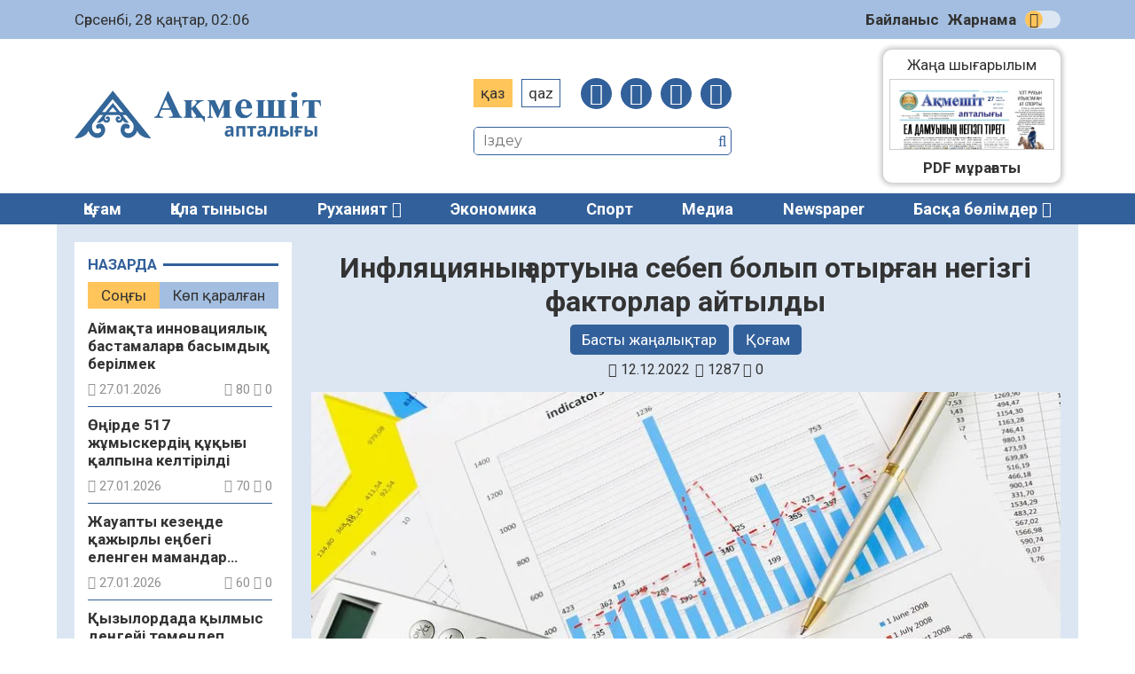

--- FILE ---
content_type: text/html; charset=UTF-8
request_url: https://aqmeshit-aptalygy.kz/qogam/infljacijanyng-artwyna-sebep-bolyp-otyrghan-negizgi-faktorlar-ajtyldy-31166/
body_size: 18421
content:
<!DOCTYPE html>
<html lang="ru">
<head>
	<meta charset="UTF-8">
    <meta name="viewport" content="width=device-width, initial-scale=1.0">
    <meta name="format-detection" content="telephone=no">
	<title>Инфляцияның артуына себеп болып отырған негізгі факторлар айтылды &#8211; «Ақмешіт апталығы»</title>
<meta name='robots' content='max-image-preview:large' />
<link rel='dns-prefetch' href='//s.w.org' />
<meta name="robots" content="index, follow"><meta property="og:site_name" content="Ақмешіт апталығы"/><meta property="og:type" content="article"/><meta property="og:title" content="Инфляцияның артуына себеп болып отырған негізгі факторлар айтылды"/><meta property="og:url" content="https://aqmeshit-aptalygy.kz/qogam/infljacijanyng-artwyna-sebep-bolyp-otyrghan-negizgi-faktorlar-ajtyldy-31166/"/><meta property="og:image" content="https://aqmeshit-aptalygy.kz/wp-content/uploads/2022/12/dacb8692051ec43db5fe0b9f3b2.webp"/><meta property="og:description" content="«2022 жылғы Қазақстанның экономикасы мен қаржы секторы бұрын-соңды болмаған өзгерістер мен аса жоғары белгісіздік жағдайында дамыды». Үкіметтің кеңейтілген отырысында ҚР Ұлттық банкінің басқарма төрағасы Ғалымжан Пірматов инфляцияның артуына себеп болып отырған негізгі факторларға тоқталды. &#8211; Энергия, азық-түлік пен шикізат тауарларының әлемдік бағасының айтарлықтай өсуімен қатар тауар жеткізу жолдарының бұзылуы инфляциялық процестерді күшейте түсті, &#8211; деді [&hellip;]"/><meta name="twitter:card" value="summary" /><meta name="twitter:url" value="https://aqmeshit-aptalygy.kz/qogam/infljacijanyng-artwyna-sebep-bolyp-otyrghan-negizgi-faktorlar-ajtyldy-31166/" /><meta name="twitter:title" value="Инфляцияның артуына себеп болып отырған негізгі факторлар айтылды" /><meta name="twitter:description" value="«2022 жылғы Қазақстанның экономикасы мен қаржы секторы бұрын-соңды болмаған өзгерістер мен аса жоғары белгісіздік жағдайында дамыды». Үкіметтің кеңейтілген отырысында ҚР Ұлттық банкінің басқарма төрағасы Ғалымжан Пірматов инфляцияның артуына себеп болып отырған негізгі факторларға тоқталды. &#8211; Энергия, азық-түлік пен шикізат тауарларының әлемдік бағасының айтарлықтай өсуімен қатар тауар жеткізу жолдарының бұзылуы инфляциялық процестерді күшейте түсті, &#8211; деді [&hellip;]" /><meta name="twitter:image" value="https://aqmeshit-aptalygy.kz/wp-content/uploads/2022/12/dacb8692051ec43db5fe0b9f3b2.webp" /><link rel='stylesheet' id='wp-block-library-css'  href='https://aqmeshit-aptalygy.kz/wp-includes/css/dist/block-library/style.min.css' type='text/css' media='all' />
<style id='global-styles-inline-css' type='text/css'>
body{--wp--preset--color--black: #000000;--wp--preset--color--cyan-bluish-gray: #abb8c3;--wp--preset--color--white: #ffffff;--wp--preset--color--pale-pink: #f78da7;--wp--preset--color--vivid-red: #cf2e2e;--wp--preset--color--luminous-vivid-orange: #ff6900;--wp--preset--color--luminous-vivid-amber: #fcb900;--wp--preset--color--light-green-cyan: #7bdcb5;--wp--preset--color--vivid-green-cyan: #00d084;--wp--preset--color--pale-cyan-blue: #8ed1fc;--wp--preset--color--vivid-cyan-blue: #0693e3;--wp--preset--color--vivid-purple: #9b51e0;--wp--preset--gradient--vivid-cyan-blue-to-vivid-purple: linear-gradient(135deg,rgba(6,147,227,1) 0%,rgb(155,81,224) 100%);--wp--preset--gradient--light-green-cyan-to-vivid-green-cyan: linear-gradient(135deg,rgb(122,220,180) 0%,rgb(0,208,130) 100%);--wp--preset--gradient--luminous-vivid-amber-to-luminous-vivid-orange: linear-gradient(135deg,rgba(252,185,0,1) 0%,rgba(255,105,0,1) 100%);--wp--preset--gradient--luminous-vivid-orange-to-vivid-red: linear-gradient(135deg,rgba(255,105,0,1) 0%,rgb(207,46,46) 100%);--wp--preset--gradient--very-light-gray-to-cyan-bluish-gray: linear-gradient(135deg,rgb(238,238,238) 0%,rgb(169,184,195) 100%);--wp--preset--gradient--cool-to-warm-spectrum: linear-gradient(135deg,rgb(74,234,220) 0%,rgb(151,120,209) 20%,rgb(207,42,186) 40%,rgb(238,44,130) 60%,rgb(251,105,98) 80%,rgb(254,248,76) 100%);--wp--preset--gradient--blush-light-purple: linear-gradient(135deg,rgb(255,206,236) 0%,rgb(152,150,240) 100%);--wp--preset--gradient--blush-bordeaux: linear-gradient(135deg,rgb(254,205,165) 0%,rgb(254,45,45) 50%,rgb(107,0,62) 100%);--wp--preset--gradient--luminous-dusk: linear-gradient(135deg,rgb(255,203,112) 0%,rgb(199,81,192) 50%,rgb(65,88,208) 100%);--wp--preset--gradient--pale-ocean: linear-gradient(135deg,rgb(255,245,203) 0%,rgb(182,227,212) 50%,rgb(51,167,181) 100%);--wp--preset--gradient--electric-grass: linear-gradient(135deg,rgb(202,248,128) 0%,rgb(113,206,126) 100%);--wp--preset--gradient--midnight: linear-gradient(135deg,rgb(2,3,129) 0%,rgb(40,116,252) 100%);--wp--preset--duotone--dark-grayscale: url('#wp-duotone-dark-grayscale');--wp--preset--duotone--grayscale: url('#wp-duotone-grayscale');--wp--preset--duotone--purple-yellow: url('#wp-duotone-purple-yellow');--wp--preset--duotone--blue-red: url('#wp-duotone-blue-red');--wp--preset--duotone--midnight: url('#wp-duotone-midnight');--wp--preset--duotone--magenta-yellow: url('#wp-duotone-magenta-yellow');--wp--preset--duotone--purple-green: url('#wp-duotone-purple-green');--wp--preset--duotone--blue-orange: url('#wp-duotone-blue-orange');--wp--preset--font-size--small: 13px;--wp--preset--font-size--medium: 20px;--wp--preset--font-size--large: 36px;--wp--preset--font-size--x-large: 42px;}.has-black-color{color: var(--wp--preset--color--black) !important;}.has-cyan-bluish-gray-color{color: var(--wp--preset--color--cyan-bluish-gray) !important;}.has-white-color{color: var(--wp--preset--color--white) !important;}.has-pale-pink-color{color: var(--wp--preset--color--pale-pink) !important;}.has-vivid-red-color{color: var(--wp--preset--color--vivid-red) !important;}.has-luminous-vivid-orange-color{color: var(--wp--preset--color--luminous-vivid-orange) !important;}.has-luminous-vivid-amber-color{color: var(--wp--preset--color--luminous-vivid-amber) !important;}.has-light-green-cyan-color{color: var(--wp--preset--color--light-green-cyan) !important;}.has-vivid-green-cyan-color{color: var(--wp--preset--color--vivid-green-cyan) !important;}.has-pale-cyan-blue-color{color: var(--wp--preset--color--pale-cyan-blue) !important;}.has-vivid-cyan-blue-color{color: var(--wp--preset--color--vivid-cyan-blue) !important;}.has-vivid-purple-color{color: var(--wp--preset--color--vivid-purple) !important;}.has-black-background-color{background-color: var(--wp--preset--color--black) !important;}.has-cyan-bluish-gray-background-color{background-color: var(--wp--preset--color--cyan-bluish-gray) !important;}.has-white-background-color{background-color: var(--wp--preset--color--white) !important;}.has-pale-pink-background-color{background-color: var(--wp--preset--color--pale-pink) !important;}.has-vivid-red-background-color{background-color: var(--wp--preset--color--vivid-red) !important;}.has-luminous-vivid-orange-background-color{background-color: var(--wp--preset--color--luminous-vivid-orange) !important;}.has-luminous-vivid-amber-background-color{background-color: var(--wp--preset--color--luminous-vivid-amber) !important;}.has-light-green-cyan-background-color{background-color: var(--wp--preset--color--light-green-cyan) !important;}.has-vivid-green-cyan-background-color{background-color: var(--wp--preset--color--vivid-green-cyan) !important;}.has-pale-cyan-blue-background-color{background-color: var(--wp--preset--color--pale-cyan-blue) !important;}.has-vivid-cyan-blue-background-color{background-color: var(--wp--preset--color--vivid-cyan-blue) !important;}.has-vivid-purple-background-color{background-color: var(--wp--preset--color--vivid-purple) !important;}.has-black-border-color{border-color: var(--wp--preset--color--black) !important;}.has-cyan-bluish-gray-border-color{border-color: var(--wp--preset--color--cyan-bluish-gray) !important;}.has-white-border-color{border-color: var(--wp--preset--color--white) !important;}.has-pale-pink-border-color{border-color: var(--wp--preset--color--pale-pink) !important;}.has-vivid-red-border-color{border-color: var(--wp--preset--color--vivid-red) !important;}.has-luminous-vivid-orange-border-color{border-color: var(--wp--preset--color--luminous-vivid-orange) !important;}.has-luminous-vivid-amber-border-color{border-color: var(--wp--preset--color--luminous-vivid-amber) !important;}.has-light-green-cyan-border-color{border-color: var(--wp--preset--color--light-green-cyan) !important;}.has-vivid-green-cyan-border-color{border-color: var(--wp--preset--color--vivid-green-cyan) !important;}.has-pale-cyan-blue-border-color{border-color: var(--wp--preset--color--pale-cyan-blue) !important;}.has-vivid-cyan-blue-border-color{border-color: var(--wp--preset--color--vivid-cyan-blue) !important;}.has-vivid-purple-border-color{border-color: var(--wp--preset--color--vivid-purple) !important;}.has-vivid-cyan-blue-to-vivid-purple-gradient-background{background: var(--wp--preset--gradient--vivid-cyan-blue-to-vivid-purple) !important;}.has-light-green-cyan-to-vivid-green-cyan-gradient-background{background: var(--wp--preset--gradient--light-green-cyan-to-vivid-green-cyan) !important;}.has-luminous-vivid-amber-to-luminous-vivid-orange-gradient-background{background: var(--wp--preset--gradient--luminous-vivid-amber-to-luminous-vivid-orange) !important;}.has-luminous-vivid-orange-to-vivid-red-gradient-background{background: var(--wp--preset--gradient--luminous-vivid-orange-to-vivid-red) !important;}.has-very-light-gray-to-cyan-bluish-gray-gradient-background{background: var(--wp--preset--gradient--very-light-gray-to-cyan-bluish-gray) !important;}.has-cool-to-warm-spectrum-gradient-background{background: var(--wp--preset--gradient--cool-to-warm-spectrum) !important;}.has-blush-light-purple-gradient-background{background: var(--wp--preset--gradient--blush-light-purple) !important;}.has-blush-bordeaux-gradient-background{background: var(--wp--preset--gradient--blush-bordeaux) !important;}.has-luminous-dusk-gradient-background{background: var(--wp--preset--gradient--luminous-dusk) !important;}.has-pale-ocean-gradient-background{background: var(--wp--preset--gradient--pale-ocean) !important;}.has-electric-grass-gradient-background{background: var(--wp--preset--gradient--electric-grass) !important;}.has-midnight-gradient-background{background: var(--wp--preset--gradient--midnight) !important;}.has-small-font-size{font-size: var(--wp--preset--font-size--small) !important;}.has-medium-font-size{font-size: var(--wp--preset--font-size--medium) !important;}.has-large-font-size{font-size: var(--wp--preset--font-size--large) !important;}.has-x-large-font-size{font-size: var(--wp--preset--font-size--x-large) !important;}
</style>
<link rel='stylesheet' id='style-css'  href='https://aqmeshit-aptalygy.kz/wp-content/themes/aqmeshit-aptalygy/style.css' type='text/css' media='all' />
<link rel='stylesheet' id='font-awesome.min-css'  href='https://aqmeshit-aptalygy.kz/wp-content/themes/aqmeshit-aptalygy/libs/font-awesome/css/font-awesome.min.css' type='text/css' media='all' />
<link rel='stylesheet' id='slick-styles-css'  href='https://aqmeshit-aptalygy.kz/wp-content/themes/aqmeshit-aptalygy/libs/slick/slick.css' type='text/css' media='all' />
<script type='text/javascript' src='https://aqmeshit-aptalygy.kz/wp-includes/js/jquery/jquery.min.js' id='jquery-core-js'></script>
<script type='text/javascript' src='https://aqmeshit-aptalygy.kz/wp-includes/js/jquery/jquery-migrate.min.js' id='jquery-migrate-js'></script>
<link rel="canonical" href="https://aqmeshit-aptalygy.kz/qogam/infljacijanyng-artwyna-sebep-bolyp-otyrghan-negizgi-faktorlar-ajtyldy-31166/" />
	<script type="text/javascript">
	    var ajaxurl = 'https://aqmeshit-aptalygy.kz/wp-admin/admin-ajax.php';
	</script>
	<style>.pseudo-clearfy-link { color: #008acf; cursor: pointer;}.pseudo-clearfy-link:hover { text-decoration: none;}</style><link rel="icon" href="https://aqmeshit-aptalygy.kz/wp-content/uploads/2020/11/cropped-Favicon-AA-32x32.jpg" sizes="32x32" />
<link rel="icon" href="https://aqmeshit-aptalygy.kz/wp-content/uploads/2020/11/cropped-Favicon-AA-192x192.jpg" sizes="192x192" />
<link rel="apple-touch-icon" href="https://aqmeshit-aptalygy.kz/wp-content/uploads/2020/11/cropped-Favicon-AA-180x180.jpg" />
<meta name="msapplication-TileImage" content="https://aqmeshit-aptalygy.kz/wp-content/uploads/2020/11/cropped-Favicon-AA-270x270.jpg" />
		<style type="text/css" id="wp-custom-css">
			@import url('https://fonts.googleapis.com/css2?family=Roboto:ital,wght@0,400;0,700;1,400;1,700&display=swap');

body {
font-family: 'Roboto', sans-serif;
	font-size: 17px;
	}

.ccfic {
	font-size: .8em;
    line-height: 1.5em;
    text-align: left;
	color: #32609A;
}

.readmore-news
.ccfic {
    display: none;
		}
	
.wp-block-image figcaption {
	text-align: center;
	font-size: .8em;
	font-style: italic;
	color: #32609A;
}

.single-post__article .post-content blockquote {
    border-left: 8px solid #1e56a0;
	border-right: 8px solid #1e56a0;
	border-radius: 20px;
	font-style: italic;
 }

.logo p {
	display: none;
}

.section-polls {
	display: none;
}

.section-infographic {
	display: none;
}
.social-sharing {
	margin-left: auto;
  margin-right: auto;
}

.contact-us {
display: none;
}		</style>
			<!-- Yandex.Metrika counter -->
	<script type="text/javascript" >
		(function(m,e,t,r,i,k,a){m[i]=m[i]||function(){(m[i].a=m[i].a||[]).push(arguments)};
		m[i].l=1*new Date();k=e.createElement(t),a=e.getElementsByTagName(t)[0],k.async=1,k.src=r,a.parentNode.insertBefore(k,a)})
		(window, document, "script", "https://mc.yandex.ru/metrika/tag.js", "ym");

		ym(69957355, "init", {
				clickmap:true,
				trackLinks:true,
				accurateTrackBounce:true
		});
	</script>
	<script type="text/javascript">
		var styles_path = "https://aqmeshit-aptalygy.kz/wp-content/themes/aqmeshit-aptalygy/style.css?v=0.0134"
	</script>
</head>

<body>
	<div id="main-header">
		<div class="main-header__top">
			<div class="wrapper">
				<div id="todayis">
					<p id="date-now">
						Сәрсенбі, 28 қаңтар, 02:06					</p>
				</div>
				<nav class="main-header__nav">
					<ul id="menu-verhnee-menju" class="main-header__nav-list"><li id="menu-item-26" class="menu-item menu-item-type-post_type menu-item-object-page menu-item-26"><a href="https://aqmeshit-aptalygy.kz/bajlanys/">Байланыс</a></li>
<li id="menu-item-25" class="menu-item menu-item-type-post_type menu-item-object-page menu-item-25"><a href="https://aqmeshit-aptalygy.kz/zharnama/">Жарнама</a></li>
</ul>					<input type="checkbox" id="switch-theme" /><label for="switch-theme" class="switch-label" title="Сменить тему">Сменить тему</label>
				</nav>
			</div>
		</div>
		<div class="main-header__center wrapper">
			<a class="logo" href="https://aqmeshit-aptalygy.kz">
				<img src="https://aqmeshit-aptalygy.kz/wp-content/themes/aqmeshit-aptalygy/img/logo.png" alt="Aqmeshit aptalygy">
				<p>Қалалық қоғамдық-саяси газет сайты</p>
			</a>
			<div class="main-header__options">
				<div class="site-settings">
					<ul class="language-switcher">
						<li class="kaz CyrLatIgnore">Қаз</li>
						<li class="qaz">Qaz</li>
					</ul>
					<button class="open-menu">
						<span></span>
						<span></span>
						<span></span>
						<span></span>
					</button>
					<nav class="social-links">
						<ul class="social-links__list">
							<li><a href="https://facebook.com/akmeshit.kz" target="_blank"><i class="fa fa-facebook"></i></a></li>
							<li><a href="#" target="_blank"><i class="fa fa-instagram"></i></a></li>
							<li><a href="#" target="_blank"><i class="fa fa-twitter"></i></a></li>
							<li><a href="#" target="_blank"><i class="fa fa-telegram"></i></a></li>
						</ul>
					</nav>
				</div>
				<div class="search">
					<form class="search-form" action="https://aqmeshit-aptalygy.kz/" method="get">
	<input type="search" name="s" class="search-form__input" id="search-field" placeholder="Іздеу">
	<button type="submit" class="search-submit"><i class="fa fa-search"></i></button>
</form>			
				</div>
			</div>
			<div class="contact-us">
					<a href="https://wa.me/+77029325225"><i class="fa fa-whatsapp"></i></a>
					<p>Бізге жаңалық<br>жіберіңіз:</p>
					<a href="https://wa.me/+77029325225">+7(702)932-52-25</a>	
				</div>
			<section class="section-pdf">
													<a class="pdf-thumbnail" href="https://aqmeshit-aptalygy.kz/pdf/7-2219/">
						<img width="491" height="696" src="https://aqmeshit-aptalygy.kz/wp-content/uploads/2026/01/27012026.webp" class="attachment-full size-full wp-post-image" alt="" loading="lazy" />					</a>
					<a class="pdf-link" href="https://aqmeshit-aptalygy.kz/pdf/7-2219/">Жаңа шығарылым<br>
						<span>№7 (2219)<br>27.01.2026</span>
					</a>
												<a class="pdf-archive" href="https://aqmeshit-aptalygy.kz/pdf/">PDF мұрағаты</a>
			</section>
		</div>
		<nav class="main-menu">
			<div class="wrapper">
				<ul id="menu-glavnoe-menju" class="main-menu__list"><li id="menu-item-28" class="menu-item menu-item-type-taxonomy menu-item-object-category current-post-ancestor current-menu-parent current-post-parent menu-item-28"><a href="https://aqmeshit-aptalygy.kz/category/qogam/">Қоғам</a></li>
<li id="menu-item-261" class="menu-item menu-item-type-taxonomy menu-item-object-category menu-item-261"><a href="https://aqmeshit-aptalygy.kz/category/qala-tynysy/">Қала тынысы</a></li>
<li id="menu-item-77" class="menu-item menu-item-type-taxonomy menu-item-object-category menu-item-has-children menu-item-77"><a href="https://aqmeshit-aptalygy.kz/category/ruhaniat/">Руханият</a>
<ul class="sub-menu">
	<li id="menu-item-325" class="menu-item menu-item-type-taxonomy menu-item-object-category menu-item-325"><a href="https://aqmeshit-aptalygy.kz/category/madeniet/">Мәдениет</a></li>
	<li id="menu-item-324" class="menu-item menu-item-type-taxonomy menu-item-object-category menu-item-324"><a href="https://aqmeshit-aptalygy.kz/category/adebiet/">Әдебиет</a></li>
	<li id="menu-item-328" class="menu-item menu-item-type-taxonomy menu-item-object-category menu-item-328"><a href="https://aqmeshit-aptalygy.kz/category/tarih/">Тарих</a></li>
	<li id="menu-item-326" class="menu-item menu-item-type-taxonomy menu-item-object-category menu-item-326"><a href="https://aqmeshit-aptalygy.kz/category/oner/">Өнер</a></li>
</ul>
</li>
<li id="menu-item-30" class="menu-item menu-item-type-taxonomy menu-item-object-category menu-item-30"><a href="https://aqmeshit-aptalygy.kz/category/jekonomika/">Экономика</a></li>
<li id="menu-item-263" class="menu-item menu-item-type-taxonomy menu-item-object-category menu-item-263"><a href="https://aqmeshit-aptalygy.kz/category/sport/">Спорт</a></li>
<li id="menu-item-262" class="menu-item menu-item-type-taxonomy menu-item-object-category menu-item-262"><a href="https://aqmeshit-aptalygy.kz/category/media/">Медиа</a></li>
<li id="menu-item-52688" class="menu-item menu-item-type-taxonomy menu-item-object-category menu-item-52688"><a href="https://aqmeshit-aptalygy.kz/category/newspaper/">Newspaper</a></li>
<li><a class="expand-menu" href="#">Басқа бөлімдер</a></li><ul class="custom-menu"><li><a href='https://aqmeshit-aptalygy.kz/category/it-news/'>IT-news</a></li><li><a href='https://aqmeshit-aptalygy.kz/category/newspaper/'>Newspaper</a></li><li><a href='https://aqmeshit-aptalygy.kz/category/media/audio/'>Аудио</a></li><li><a href='https://aqmeshit-aptalygy.kz/category/aelem-zhangalyqtary/'>Әлем жаңалықтары</a></li><li><a href='https://aqmeshit-aptalygy.kz/category/basty-zhangalyqtar/'>Басты жаңалықтар</a></li><li><a href='https://aqmeshit-aptalygy.kz/category/bilim/'>Білім</a></li><li><a href='https://aqmeshit-aptalygy.kz/category/media/video/'>Видео</a></li><li><a href='https://aqmeshit-aptalygy.kz/category/densaulyq/'>Денсаулық</a></li><li><a href='https://aqmeshit-aptalygy.kz/category/jarnama/'>Жарнама</a></li><li><a href='https://aqmeshit-aptalygy.kz/category/jahan/'>Жаһан</a></li><li><a href='https://aqmeshit-aptalygy.kz/category/industriya/'>Индустрия</a></li><li><a href='https://aqmeshit-aptalygy.kz/category/kasipkerlik/'>Кәсіпкерлік</a></li><li><a href='https://aqmeshit-aptalygy.kz/category/quqyq/'>Құқық</a></li><li><a href='https://aqmeshit-aptalygy.kz/category/oqigalar/'>Оқиғалар</a></li><li><a href='https://aqmeshit-aptalygy.kz/category/onertabys/'>Өнертабыс</a></li><li><a href='https://aqmeshit-aptalygy.kz/category/saraptama/'>Сараптама</a></li><li><a href='https://aqmeshit-aptalygy.kz/category/saualnama/'>Сауалнама</a></li><li><a href='https://aqmeshit-aptalygy.kz/category/sajasat/'>Саясат</a></li><li><a href='https://aqmeshit-aptalygy.kz/category/suhbat/'>Сұхбат</a></li><li><a href='https://aqmeshit-aptalygy.kz/category/tagylym/'>Тағылым</a></li><li><a href='https://aqmeshit-aptalygy.kz/category/tanym/'>Таным</a></li><li><a href='https://aqmeshit-aptalygy.kz/category/finans/'>Финанс</a></li><li><a href='https://aqmeshit-aptalygy.kz/category/media/photo/'>Фото</a></li><li><a href='https://aqmeshit-aptalygy.kz/category/jekologija/'>Экология</a></li><li><a href='https://aqmeshit-aptalygy.kz/category/jenergetika/'>Энергетика</a></li></ul></ul>	
			</div>
		</nav>
	</div>
<main class="main wrapper single-page">
	<div class="main-content">
		<aside class="main-sidebar">
	<div class="main-sidebar__wrap">
		<section class="latest-news category-news">
			<header><p>Назарда</p></header>
			<ul class="tabs-caption">
				<li class="most-recent__tab active">Соңғы</li>
				<li class="most-viewed__tab">Көп қаралған</li>
			</ul>
			<div class="sidebar-news-tab active-tab">
				<ul class="inline-news__list">
																<li class="inline-news__list-item">
	<a href="https://aqmeshit-aptalygy.kz/qogam/ajmaqta-innovacijalyq-bastamalargha-basymdyq-berilmek-94766/" title="Аймақта инновациялық бастамаларға басымдық берілмек ">
		<h4 class="inline-news__item-heading article-link__heading">
			Аймақта инновациялық бастамаларға басымдық берілмек 		</h4>
		<div class="post-data">
			<p class="pub-date"><i class="fa fa-calendar"></i> 27.01.2026</p>
			<p class="post-stats"> 
				<i class="fa fa-eye"></i> 80				<i class="fa fa-comment-o"></i> 0			</p>
		</div>
	</a>
</li>											<li class="inline-news__list-item">
	<a href="https://aqmeshit-aptalygy.kz/qogam/oengirde-517-zhumyskerding-quqyghy-qalpyna-keltirildi-94763/" title="Өңірде 517 жұмыскердің құқығы қалпына келтірілді ">
		<h4 class="inline-news__item-heading article-link__heading">
			Өңірде 517 жұмыскердің құқығы қалпына келтірілді 		</h4>
		<div class="post-data">
			<p class="pub-date"><i class="fa fa-calendar"></i> 27.01.2026</p>
			<p class="post-stats"> 
				<i class="fa fa-eye"></i> 70				<i class="fa fa-comment-o"></i> 0			</p>
		</div>
	</a>
</li>											<li class="inline-news__list-item">
	<a href="https://aqmeshit-aptalygy.kz/qogam/zhawapty-kezengde-qazhyrly-engbegi-elengen-mamandar-marapattaldy-2-94759/" title="Жауапты кезеңде қажырлы еңбегі еленген мамандар марапатталды ">
		<h4 class="inline-news__item-heading article-link__heading">
			Жауапты кезеңде қажырлы еңбегі еленген мамандар марапатталды 		</h4>
		<div class="post-data">
			<p class="pub-date"><i class="fa fa-calendar"></i> 27.01.2026</p>
			<p class="post-stats"> 
				<i class="fa fa-eye"></i> 60				<i class="fa fa-comment-o"></i> 0			</p>
		</div>
	</a>
</li>											<li class="inline-news__list-item">
	<a href="https://aqmeshit-aptalygy.kz/qogam/qyzylordada-qylmys-denggeji-toemendep-qoghamdyq-qawipsizdik-nyghajdy-94757/" title="Қызылордада қылмыс деңгейі төмендеп, қоғамдық қауіпсіздік нығайды">
		<h4 class="inline-news__item-heading article-link__heading">
			Қызылордада қылмыс деңгейі төмендеп, қоғамдық қауіпсіздік нығайды		</h4>
		<div class="post-data">
			<p class="pub-date"><i class="fa fa-calendar"></i> 27.01.2026</p>
			<p class="post-stats"> 
				<i class="fa fa-eye"></i> 65				<i class="fa fa-comment-o"></i> 0			</p>
		</div>
	</a>
</li>											<li class="inline-news__list-item">
	<a href="https://aqmeshit-aptalygy.kz/basty-zhangalyqtar/qyzylordada-koepfwnkcionaldy-sport-keshenining-qurylysy-qarqyn-aldy-94755/" title="Қызылордада көпфункционалды спорт кешенінің құрылысы қарқын алды">
		<h4 class="inline-news__item-heading article-link__heading">
			Қызылордада көпфункционалды спорт кешенінің құрылысы қарқын алды		</h4>
		<div class="post-data">
			<p class="pub-date"><i class="fa fa-calendar"></i> 27.01.2026</p>
			<p class="post-stats"> 
				<i class="fa fa-eye"></i> 85				<i class="fa fa-comment-o"></i> 0			</p>
		</div>
	</a>
</li>											<li class="inline-news__list-item">
	<a href="https://aqmeshit-aptalygy.kz/basty-zhangalyqtar/memleket-basshysy-konstitwcijalyq-komissijanyng-toeraghasyn-qabyldady-94752/" title="Мемлекет басшысы Конституциялық комиссияның төрағасын қабылдады">
		<h4 class="inline-news__item-heading article-link__heading">
			Мемлекет басшысы Конституциялық комиссияның төрағасын қабылдады		</h4>
		<div class="post-data">
			<p class="pub-date"><i class="fa fa-calendar"></i> 27.01.2026</p>
			<p class="post-stats"> 
				<i class="fa fa-eye"></i> 100				<i class="fa fa-comment-o"></i> 0			</p>
		</div>
	</a>
</li>											<li class="inline-news__list-item">
	<a href="https://aqmeshit-aptalygy.kz/basty-zhangalyqtar/engbek-zhaene-halyqty-aelewmettik-qorghaw-ministri-taghajyndaldy-94750/" title="Еңбек және халықты әлеуметтік қорғау министрі тағайындалды">
		<h4 class="inline-news__item-heading article-link__heading">
			Еңбек және халықты әлеуметтік қорғау министрі тағайындалды		</h4>
		<div class="post-data">
			<p class="pub-date"><i class="fa fa-calendar"></i> 27.01.2026</p>
			<p class="post-stats"> 
				<i class="fa fa-eye"></i> 154				<i class="fa fa-comment-o"></i> 0			</p>
		</div>
	</a>
</li>											<li class="inline-news__list-item">
	<a href="https://aqmeshit-aptalygy.kz/basty-zhangalyqtar/balalar-men-zhasoespirimder-fastfwd-pen-jenergetikalyq-swsyndargha-taeweldi-olzhas-bektenov-densawlyq-saqtaw-ministrligine-tapsyrma-berdi-94748/" title="«Балалар мен жасөспірімдер фастфуд пен энергетикалық сусындарға тәуелді»: Олжас Бектенов Денсаулық сақтау министрлігіне тапсырма берді">
		<h4 class="inline-news__item-heading article-link__heading">
			«Балалар мен жасөспірімдер фастфуд пен энергетикалық сусындарға тәуелді»: Олжас Бектенов Денсаулық сақтау министрлігіне тапсырма берді		</h4>
		<div class="post-data">
			<p class="pub-date"><i class="fa fa-calendar"></i> 27.01.2026</p>
			<p class="post-stats"> 
				<i class="fa fa-eye"></i> 124				<i class="fa fa-comment-o"></i> 0			</p>
		</div>
	</a>
</li>											<li class="inline-news__list-item">
	<a href="https://aqmeshit-aptalygy.kz/qogam/qazaqstan-men-izrail-vizasyz-rezhimge-qatysty-memorandwmgha-qol-qojdy-94746/" title="Қазақстан мен Израиль визасыз режимге қатысты меморандумға қол қойды">
		<h4 class="inline-news__item-heading article-link__heading">
			Қазақстан мен Израиль визасыз режимге қатысты меморандумға қол қойды		</h4>
		<div class="post-data">
			<p class="pub-date"><i class="fa fa-calendar"></i> 27.01.2026</p>
			<p class="post-stats"> 
				<i class="fa fa-eye"></i> 126				<i class="fa fa-comment-o"></i> 0			</p>
		</div>
	</a>
</li>											<li class="inline-news__list-item">
	<a href="https://aqmeshit-aptalygy.kz/bilim/zhuldyz-suelejmenova-ministrlikke-qandaj-komandamen-kelgenin-ajtty-94743/" title="Жұлдыз Сүлейменова министрлікке қандай командамен келгенін айтты">
		<h4 class="inline-news__item-heading article-link__heading">
			Жұлдыз Сүлейменова министрлікке қандай командамен келгенін айтты		</h4>
		<div class="post-data">
			<p class="pub-date"><i class="fa fa-calendar"></i> 27.01.2026</p>
			<p class="post-stats"> 
				<i class="fa fa-eye"></i> 121				<i class="fa fa-comment-o"></i> 0			</p>
		</div>
	</a>
</li>											<li class="inline-news__list-item">
	<a href="https://aqmeshit-aptalygy.kz/qogam/aeskeri-qwat-bojynsha-elder-rejtingi-zharijalandy-qazaqstan-oez-ornyn-saqtap-qaldy-94740/" title="Әскери қуат бойынша елдер рейтингі жарияланды: Қазақстан өз орнын сақтап қалды">
		<h4 class="inline-news__item-heading article-link__heading">
			Әскери қуат бойынша елдер рейтингі жарияланды: Қазақстан өз орнын сақтап қалды		</h4>
		<div class="post-data">
			<p class="pub-date"><i class="fa fa-calendar"></i> 27.01.2026</p>
			<p class="post-stats"> 
				<i class="fa fa-eye"></i> 120				<i class="fa fa-comment-o"></i> 0			</p>
		</div>
	</a>
</li>											<li class="inline-news__list-item">
	<a href="https://aqmeshit-aptalygy.kz/qogam/ajaqtalwy-qawipti-tegin-kitaptar-94738/" title="Аяқталуы қауіпті «Тегін кітаптар»">
		<h4 class="inline-news__item-heading article-link__heading">
			Аяқталуы қауіпті «Тегін кітаптар»		</h4>
		<div class="post-data">
			<p class="pub-date"><i class="fa fa-calendar"></i> 27.01.2026</p>
			<p class="post-stats"> 
				<i class="fa fa-eye"></i> 110				<i class="fa fa-comment-o"></i> 0			</p>
		</div>
	</a>
</li>											<li class="inline-news__list-item">
	<a href="https://aqmeshit-aptalygy.kz/jekonomika/2026-zhyly-ipotekasyz-paeter-satyp-alw-muemkin-be-tiimdi-strategijalardy-taldaw-94735/" title="2026 жылы ипотекасыз пәтер сатып алу мүмкін бе – тиімді стратегияларды талдау">
		<h4 class="inline-news__item-heading article-link__heading">
			2026 жылы ипотекасыз пәтер сатып алу мүмкін бе – тиімді стратегияларды талдау		</h4>
		<div class="post-data">
			<p class="pub-date"><i class="fa fa-calendar"></i> 27.01.2026</p>
			<p class="post-stats"> 
				<i class="fa fa-eye"></i> 108				<i class="fa fa-comment-o"></i> 0			</p>
		</div>
	</a>
</li>											<li class="inline-news__list-item">
	<a href="https://aqmeshit-aptalygy.kz/qogam/oengirler-2026-zhyly-aelewmettik-mangyzy-bar-koekoenister-men-zhuegeri-egisin-ulghajtady-94732/" title="Өңірлер 2026 жылы әлеуметтік маңызы бар көкөністер мен жүгері егісін ұлғайтады">
		<h4 class="inline-news__item-heading article-link__heading">
			Өңірлер 2026 жылы әлеуметтік маңызы бар көкөністер мен жүгері егісін ұлғайтады		</h4>
		<div class="post-data">
			<p class="pub-date"><i class="fa fa-calendar"></i> 27.01.2026</p>
			<p class="post-stats"> 
				<i class="fa fa-eye"></i> 107				<i class="fa fa-comment-o"></i> 0			</p>
		</div>
	</a>
</li>											<li class="inline-news__list-item">
	<a href="https://aqmeshit-aptalygy.kz/basty-zhangalyqtar/olzhas-bektenov-kazakh-tourism-basshysyna-naetizhe-bolmasa-qoshtasamyz-94729/" title="Олжас Бектенов «Kazakh Tourism» басшысына: Нәтиже болмаса, қоштасамыз">
		<h4 class="inline-news__item-heading article-link__heading">
			Олжас Бектенов «Kazakh Tourism» басшысына: Нәтиже болмаса, қоштасамыз		</h4>
		<div class="post-data">
			<p class="pub-date"><i class="fa fa-calendar"></i> 27.01.2026</p>
			<p class="post-stats"> 
				<i class="fa fa-eye"></i> 123				<i class="fa fa-comment-o"></i> 0			</p>
		</div>
	</a>
</li>														</ul>
				<p class="link-to-cat">
					<a class="def-style" href="https://aqmeshit-aptalygy.kz/songghy-zhangalyqtar/">Барлық жаңалық</a>
				</p>
			</div>
			<div class="sidebar-news-tab">
				<select class="choose-period">
					<option value="today">24 сағат</option>
					<option value="week">7 күн</option>
					<option value="month">30 күн</option>
				</select>
				<ul class="inline-news__list popular-news__list">
																							<li class="inline-news__list-item">
	<a href="https://aqmeshit-aptalygy.kz/basty-zhangalyqtar/engbek-zhaene-halyqty-aelewmettik-qorghaw-ministri-taghajyndaldy-94750/" title="Еңбек және халықты әлеуметтік қорғау министрі тағайындалды">
		<h4 class="inline-news__item-heading article-link__heading">
			Еңбек және халықты әлеуметтік қорғау министрі тағайындалды		</h4>
		<div class="post-data">
			<p class="pub-date"><i class="fa fa-calendar"></i> 27.01.2026</p>
			<p class="post-stats"> 
				<i class="fa fa-eye"></i> 154				<i class="fa fa-comment-o"></i> 0			</p>
		</div>
	</a>
</li>													<li class="inline-news__list-item">
	<a href="https://aqmeshit-aptalygy.kz/qogam/qazaqstan-men-izrail-vizasyz-rezhimge-qatysty-memorandwmgha-qol-qojdy-94746/" title="Қазақстан мен Израиль визасыз режимге қатысты меморандумға қол қойды">
		<h4 class="inline-news__item-heading article-link__heading">
			Қазақстан мен Израиль визасыз режимге қатысты меморандумға қол қойды		</h4>
		<div class="post-data">
			<p class="pub-date"><i class="fa fa-calendar"></i> 27.01.2026</p>
			<p class="post-stats"> 
				<i class="fa fa-eye"></i> 126				<i class="fa fa-comment-o"></i> 0			</p>
		</div>
	</a>
</li>													<li class="inline-news__list-item">
	<a href="https://aqmeshit-aptalygy.kz/basty-zhangalyqtar/balalar-men-zhasoespirimder-fastfwd-pen-jenergetikalyq-swsyndargha-taeweldi-olzhas-bektenov-densawlyq-saqtaw-ministrligine-tapsyrma-berdi-94748/" title="«Балалар мен жасөспірімдер фастфуд пен энергетикалық сусындарға тәуелді»: Олжас Бектенов Денсаулық сақтау министрлігіне тапсырма берді">
		<h4 class="inline-news__item-heading article-link__heading">
			«Балалар мен жасөспірімдер фастфуд пен энергетикалық сусындарға тәуелді»: Олжас Бектенов Денсаулық сақтау министрлігіне тапсырма берді		</h4>
		<div class="post-data">
			<p class="pub-date"><i class="fa fa-calendar"></i> 27.01.2026</p>
			<p class="post-stats"> 
				<i class="fa fa-eye"></i> 124				<i class="fa fa-comment-o"></i> 0			</p>
		</div>
	</a>
</li>													<li class="inline-news__list-item">
	<a href="https://aqmeshit-aptalygy.kz/basty-zhangalyqtar/olzhas-bektenov-kazakh-tourism-basshysyna-naetizhe-bolmasa-qoshtasamyz-94729/" title="Олжас Бектенов «Kazakh Tourism» басшысына: Нәтиже болмаса, қоштасамыз">
		<h4 class="inline-news__item-heading article-link__heading">
			Олжас Бектенов «Kazakh Tourism» басшысына: Нәтиже болмаса, қоштасамыз		</h4>
		<div class="post-data">
			<p class="pub-date"><i class="fa fa-calendar"></i> 27.01.2026</p>
			<p class="post-stats"> 
				<i class="fa fa-eye"></i> 123				<i class="fa fa-comment-o"></i> 0			</p>
		</div>
	</a>
</li>													<li class="inline-news__list-item">
	<a href="https://aqmeshit-aptalygy.kz/bilim/zhuldyz-suelejmenova-ministrlikke-qandaj-komandamen-kelgenin-ajtty-94743/" title="Жұлдыз Сүлейменова министрлікке қандай командамен келгенін айтты">
		<h4 class="inline-news__item-heading article-link__heading">
			Жұлдыз Сүлейменова министрлікке қандай командамен келгенін айтты		</h4>
		<div class="post-data">
			<p class="pub-date"><i class="fa fa-calendar"></i> 27.01.2026</p>
			<p class="post-stats"> 
				<i class="fa fa-eye"></i> 121				<i class="fa fa-comment-o"></i> 0			</p>
		</div>
	</a>
</li>													<li class="inline-news__list-item">
	<a href="https://aqmeshit-aptalygy.kz/qogam/aeskeri-qwat-bojynsha-elder-rejtingi-zharijalandy-qazaqstan-oez-ornyn-saqtap-qaldy-94740/" title="Әскери қуат бойынша елдер рейтингі жарияланды: Қазақстан өз орнын сақтап қалды">
		<h4 class="inline-news__item-heading article-link__heading">
			Әскери қуат бойынша елдер рейтингі жарияланды: Қазақстан өз орнын сақтап қалды		</h4>
		<div class="post-data">
			<p class="pub-date"><i class="fa fa-calendar"></i> 27.01.2026</p>
			<p class="post-stats"> 
				<i class="fa fa-eye"></i> 120				<i class="fa fa-comment-o"></i> 0			</p>
		</div>
	</a>
</li>													<li class="inline-news__list-item">
	<a href="https://aqmeshit-aptalygy.kz/qogam/ajaqtalwy-qawipti-tegin-kitaptar-94738/" title="Аяқталуы қауіпті «Тегін кітаптар»">
		<h4 class="inline-news__item-heading article-link__heading">
			Аяқталуы қауіпті «Тегін кітаптар»		</h4>
		<div class="post-data">
			<p class="pub-date"><i class="fa fa-calendar"></i> 27.01.2026</p>
			<p class="post-stats"> 
				<i class="fa fa-eye"></i> 110				<i class="fa fa-comment-o"></i> 0			</p>
		</div>
	</a>
</li>													<li class="inline-news__list-item">
	<a href="https://aqmeshit-aptalygy.kz/qogam/byltyr-qazaqstandyqtargha-746-mlrd-tenggege-zhaerdemaqy-men-aelewmettik-toelem-toelendi-94723/" title="Былтыр қазақстандықтарға 746 млрд теңгеге жәрдемақы мен әлеуметтік төлем төленді">
		<h4 class="inline-news__item-heading article-link__heading">
			Былтыр қазақстандықтарға 746 млрд теңгеге жәрдемақы мен әлеуметтік төлем төленді		</h4>
		<div class="post-data">
			<p class="pub-date"><i class="fa fa-calendar"></i> 27.01.2026</p>
			<p class="post-stats"> 
				<i class="fa fa-eye"></i> 109				<i class="fa fa-comment-o"></i> 0			</p>
		</div>
	</a>
</li>													<li class="inline-news__list-item">
	<a href="https://aqmeshit-aptalygy.kz/jekonomika/2026-zhyly-ipotekasyz-paeter-satyp-alw-muemkin-be-tiimdi-strategijalardy-taldaw-94735/" title="2026 жылы ипотекасыз пәтер сатып алу мүмкін бе – тиімді стратегияларды талдау">
		<h4 class="inline-news__item-heading article-link__heading">
			2026 жылы ипотекасыз пәтер сатып алу мүмкін бе – тиімді стратегияларды талдау		</h4>
		<div class="post-data">
			<p class="pub-date"><i class="fa fa-calendar"></i> 27.01.2026</p>
			<p class="post-stats"> 
				<i class="fa fa-eye"></i> 108				<i class="fa fa-comment-o"></i> 0			</p>
		</div>
	</a>
</li>													<li class="inline-news__list-item">
	<a href="https://aqmeshit-aptalygy.kz/jekonomika/altyn-men-kuemis-baghasy-kuert-qymbattady-94714/" title="Алтын мен күміс бағасы күрт қымбаттады">
		<h4 class="inline-news__item-heading article-link__heading">
			Алтын мен күміс бағасы күрт қымбаттады		</h4>
		<div class="post-data">
			<p class="pub-date"><i class="fa fa-calendar"></i> 27.01.2026</p>
			<p class="post-stats"> 
				<i class="fa fa-eye"></i> 108				<i class="fa fa-comment-o"></i> 0			</p>
		</div>
	</a>
</li>																				</ul>
			</div>
		</section>
				<section class="section-polls category-news">
			<header><p>Сауалнама</p></header>
            <div class="dem-polls"><div class="dem-elem-wrap">
<style id="democracy-poll">.democracy:after{content:'';display:table;clear:both}.democracy ul li,.democracy ul{background:none;padding:0;margin:0}.democracy ul li:before{display:none}.democracy input[type='radio'],.democracy input[type='checkbox']{margin:0;vertical-align:middle}.democracy input[type='radio']:focus,.democracy input[type='checkbox']:focus{outline:0}.democracy ul{list-style:none !important;border:0 !important}.democracy ul li{list-style:none !important}input[type="submit"].dem-button,a.dem-button,.dem-button{position:relative;display:inline-block;text-decoration:none;line-height:1;border:0;margin:0;padding:0;cursor:pointer;white-space:nowrap;-webkit-user-select:none;-moz-user-select:none;-ms-user-select:none;user-select:none}input[type="submit"].dem-button:focus,a.dem-button:focus,.dem-button:focus{outline:0}input[type="submit"].dem-button:disabled,a.dem-button:disabled,.dem-button:disabled{opacity:.6;cursor:not-allowed}a.dem-button:hover{text-decoration:none !important}.democracy{position:relative;margin:0 auto}.democracy input[type='radio'],.democracy input[type='checkbox']{margin-right:.2em}.dem-screen{position:relative;line-height:1.3}.democracy ul.dem-vote{margin-bottom:1em}.democracy ul.dem-vote li{padding-bottom:0;margin-bottom:0}.democracy ul.dem-vote li>*{margin-bottom:.6em}.democracy ul.dem-answers li{padding-bottom:1em}.dem-answers .dem-label{margin-bottom:.2em;line-height:1.2}.dem-graph{position:relative;color:#555;color:rgba(0,0,0,.6);box-sizing:content-box;width:100%;display:table;height:1.2em;line-height:1.2em}.dem-fill{position:absolute;top:0;left:0;height:100%;background-color:#7cb4dd}.dem-voted-this .dem-fill{background-color:#ffc45a}.dem-votes-txt,.dem-percent-txt{position:relative;display:table-cell;padding-left:.3em;vertical-align:middle;font-size:90%}.dem-poll-info{padding-bottom:1em}.dem-poll-info:after{content:'';display:table;clear:both}.dem-poll-info>*{font-size:85%;display:block;float:right;clear:both;text-align:right;opacity:.7;line-height:1.3}.dem-vote label{float:none;display:block}.dem-results-link{display:inline-block;line-height:1;margin:.8em 1em}.dem-vote .dem-disabled{opacity:.5}.democracy .dem-bottom{padding-bottom:1em}.dem-bottom{text-align:center}.dem-bottom:after{content:'';display:table;clear:both}.dem-poll-title{display:block;margin-bottom:1.5em;margin-top:1.2em;font-size:120%}.dem-notice{z-index:10;position:absolute;top:0;border-radius:2px;width:100%;padding:1.5em 2em;text-align:center;background:rgba(247,241,212,.8);color:#6d6214}.dem-notice-close{position:absolute;top:0;right:0;padding:5px;cursor:pointer;line-height:.6;font-size:150%}.dem-notice-close:hover{color:#d26616}.dem-star{font-size:90%;vertical-align:baseline;padding-left:.3em;color:#ff4e00}.dem-poll-note{font-size:90%;padding:.5em;opacity:.8;line-height:1.3}.democracy .dem-copyright{position:absolute;bottom:-1em;right:0;text-decoration:none;border-bottom:0;color:#b2b2b2;opacity:.5;line-height:1}.democracy .dem-copyright:hover{opacity:1}.dem-add-answer{position:relative}.dem-add-answer>*{display:block}.dem-add-answer a{display:inline-block}input.dem-add-answer-txt{width:100%;box-sizing:border-box}.dem-add-answer-close{position:absolute;right:0;padding:0 .7em;cursor:pointer;color:#333}.dem-add-answer-close:hover{color:#ff2700}.dem-edit-link{display:block;position:absolute;top:0;right:0;line-height:1;text-decoration:none !important;border:0 !important}.dem-edit-link svg{width:1.2em !important;fill:#5a5a5a;fill:rgba(0,0,0,.6)}.dem-edit-link:hover svg{fill:#35a91d}.dem-loader{display:none;position:absolute;top:0;left:0;width:100%;height:100%}.dem-loader>*{display:table-cell;vertical-align:middle;text-align:center}.dem-loader svg{width:20%;max-width:100px;min-width:80px;margin-bottom:15%}.dem-loader [class^="dem-"]{margin-bottom:15% !important}.dem__collapser{display:block;cursor:pointer;text-align:center;font-size:150%;line-height:1}.dem__collapser:hover{color:#f31;background:rgba(255,255,255,.3)}.dem__collapser.expanded{position:relative;height:1em}.dem__collapser.collapsed{position:absolute;top:0;bottom:0;right:0;left:0}.dem__collapser .arr{display:block;position:absolute;bottom:0;width:100%}.dem__collapser.collapsed .arr:before{content:"▾"}.dem__collapser.expanded .arr:before{content:"▴"}.dem-poll-shortcode{margin-bottom:1.5em}.dem-archives .dem-elem-wrap{margin-bottom:2em;padding-bottom:20px;border-bottom:1px dashed #ccc}.dem-archives .dem-archive-link{display:none}.dem-paging{text-align:center;margin:1.5em auto}.dem-paging>*{display:inline-block;padding:.3em .8em;border-radius:.2em;background:#e2e2e2;color:#333;text-decoration:none;text-transform:lowercase;user-select:none}.dem-paging>a{color:#333}.dem-paging>a:hover{background:#ccc;color:#333;text-decoration:none}.dem-paging .current{background:#656565;color:#fff}.dem-paging .dots{background:none}.democracy{border-color:#ccc;border:1px solid rgba(0,0,0,.1);background-color:#eee;background-color:rgba(0,0,0,.1);background-image:-webkit-linear-gradient(bottom,rgba(0,0,0,.05),transparent);background-image:linear-gradient(to top,rgba(0,0,0,.05),transparent);padding:1em;padding-bottom:.5em;margin-bottom:1em}.dem-poll-title{margin:0;font-size:115%;margin:-.9em;margin-bottom:1em;text-align:center;padding:1em;border-bottom:1px solid rgba(0,0,0,.1)}.dem-percent-txt,.dem-label-percent-txt{display:none}.dem-votes-txt-percent:before{content:'- ';display:inline}.dem-revote-button:before{content:'◂ '}.dem-graph{background-color:rgba(255,255,255,.8)}.dem-results-link{margin-bottom:0}.dem__checkbox,.dem__radio{display:none !important}.dem__checkbox_label,.dem__radio_label{position:relative;box-sizing:content-box}.dem__checkbox_label .dem__spot,.dem__radio_label .dem__spot{position:relative;display:inline-block;vertical-align:baseline;top:.1em;cursor:pointer;width:12px;height:12px;margin-right:.3em;background:#fff;border:1px solid #ccc}.dem__checkbox_label .dem__spot{border-radius:3px}.dem__radio_label .dem__spot{border-radius:50%}.dem__checkbox_label .dem__spot:after,.dem__radio_label .dem__spot:after{content:'';position:absolute;opacity:0}.dem__checkbox_label .dem__spot:after{width:11px;height:4px;top:0;left:2px;border:2px solid #333;border-top:0;border-right:0;background:transparent;-ms-transform:rotate(-45deg);-webkit-transform:rotate(-45deg);transform:rotate(-45deg)}.dem__radio_label .dem__spot:after{width:6px;height:6px;border-radius:50%;top:50%;left:50%;background:#333;-ms-transform:translate(-50%,-50%);-webkit-transform:translate(-50%,-50%);transform:translate(-50%,-50%)}.dem__checkbox_label:hover .dem__spot::after,.dem__radio_label:hover .dem__spot::after{opacity:.2}.dem__checkbox:checked+.dem__spot,.dem__radio:checked+.dem__spot{border-color:#999}.dem__checkbox:checked+.dem__spot:after,.dem__radio:checked+.dem__spot:after{opacity:1}.dem__checkbox:disabled+.dem__spot,.dem__radio:disabled+.dem__spot{opacity:.5}.dem__checkbox:not(:checked):disabled+.dem__spot:after,.dem__radio:not(:checked):disabled+.dem__spot:after{opacity:0}input[type="submit"].dem-button,a.dem-button,.dem-button{font-size:90%;font-family:tahoma,arial,sans-serif;padding:.8em 1.6em !important;color:#fff;background:#61a9de;text-transform:uppercase}input[type="submit"].dem-button:hover,a.dem-button:hover,.dem-button:hover{color:#fff;background:#3b8bc6}a.dem-button:visited{color:#fff}.dem-button{background-color:#32609a !important}.dem-button{color:#fff !important}.dem-button:hover{background-color:#a3bee0 !important}.dem-button:hover{color:#333 !important}</style>
<div id="democracy-4" class="democracy" data-opts='{"ajax_url":"https:\/\/aqmeshit-aptalygy.kz\/wp-admin\/admin-ajax.php","pid":4,"max_answs":0,"answs_max_height":"500","anim_speed":"410","line_anim_speed":1500}' ><strong class="dem-poll-title">Ақпаратты қайдан алған тиімді?</strong><div class="dem-screen vote"><form method="POST" action="#democracy-4">
	<ul class="dem-vote">
		<li data-aid="14">
	<label class="dem__radio_label">
		<input class="dem__radio"  type="radio" value="14" name="answer_ids[]"  ><span class="dem__spot"></span> Әлеуметтік желіден
	</label>
</li><li data-aid="15">
	<label class="dem__radio_label">
		<input class="dem__radio"  type="radio" value="15" name="answer_ids[]"  ><span class="dem__spot"></span> Ақпараттық-танымдық сайттан
	</label>
</li><li data-aid="17">
	<label class="dem__radio_label">
		<input class="dem__radio"  type="radio" value="17" name="answer_ids[]"  ><span class="dem__spot"></span> Телеарналардан
	</label>
</li><li data-aid="16">
	<label class="dem__radio_label">
		<input class="dem__radio"  type="radio" value="16" name="answer_ids[]"  ><span class="dem__spot"></span> Газет-журналдан
	</label>
</li>
	</ul>
	<div class="dem-bottom"><input type="hidden" name="dem_act" value="vote"><input type="hidden" name="dem_pid" value="4"><div class="dem-vote-button"><input class="dem-button " type="submit" value="Дауыс беру" data-dem-act="vote"></div><a href="javascript:void(0);" class="dem-link dem-results-link" data-dem-act="view" rel="nofollow">Нәтижелері</a></div>
</form></div><noscript>Poll Options are limited because JavaScript is disabled in your browser.</noscript><div class="dem-loader"><div><svg xmlns="http://www.w3.org/2000/svg" viewBox="0 0 100 100" preserveAspectRatio="xMidYMid" class="uil-facebook">
  <rect x="0" y="0" width="100" height="100" fill="none" class="bk"></rect>
  <g transform="translate(20 50)">
    <rect x="-10" y="-30" width="20" height="60" class="fill" fill="#3769c8" opacity="0.6">
      <animateTransform attributeName="transform" type="scale" from="2" to="1" begin="0s" repeatCount="indefinite" dur="1s" calcMode="spline" keySplines="0.1 0.9 0.4 1" keyTimes="0;1" values="2;1"></animateTransform>
    </rect>
  </g>
  <g transform="translate(50 50)">
    <rect x="-10" y="-30" width="20" height="60" class="fill" fill="#3769c8" opacity="0.8">
      <animateTransform attributeName="transform" type="scale" from="2" to="1" begin="0.1s" repeatCount="indefinite" dur="1s" calcMode="spline" keySplines="0.1 0.9 0.4 1" keyTimes="0;1" values="2;1"></animateTransform>
    </rect>
  </g>
  <g transform="translate(80 50)">
    <rect x="-10" y="-30" width="20" height="60" class="fill" fill="#3769c8" opacity="0.9">
      <animateTransform attributeName="transform" type="scale" from="2" to="1" begin="0.2s" repeatCount="indefinite" dur="1s" calcMode="spline" keySplines="0.1 0.9 0.4 1" keyTimes="0;1" values="2;1"></animateTransform>
    </rect>
  </g>
</svg></div></div></div><!--democracy--></div></div>		</section>
				
		<section class="section-jarnama category-news">
			<header><p>Жарнама</p></header>
			<div class="jar-banner">
				<a href="https://aqmeshit-aptalygy.kz/zharnama/"><img width="270" height="350" src="https://aqmeshit-aptalygy.kz/wp-content/uploads/2020/10/zharnama.jpg" class="attachment-post-thumbnail size-post-thumbnail wp-post-image" alt="" loading="lazy" srcset="https://aqmeshit-aptalygy.kz/wp-content/uploads/2020/10/zharnama.jpg 270w, https://aqmeshit-aptalygy.kz/wp-content/uploads/2020/10/zharnama-231x300.jpg 231w" sizes="(max-width: 270px) 100vw, 270px" /></a>
			</div>
		</section>
		
						<section class="section-infographic category-news">
			<header><p>Инфографика</p></header>
			<div class="jar-banner">
				<a href="https://aqmeshit-aptalygy.kz/infographic/404/">
									</a>
			</div>
		</section>
					</div>
</aside>		<div class="news-content">
				            <article class="single-post__article">
    <header class="single-page__header">
        <h1>Инфляцияның артуына себеп болып отырған негізгі факторлар айтылды</h1>
    	<ul class="single-post_cat-names">
			<li><a href="https://aqmeshit-aptalygy.kz/category/basty-zhangalyqtar/">Басты жаңалықтар</a></li><li><a href="https://aqmeshit-aptalygy.kz/category/qogam/">Қоғам</a></li>		</ul>
        <div class="post-data">
            <p class="pub-date"><i class="fa fa-calendar"></i> 12.12.2022</p>
            <p class="post-stats"> 
                <i class="fa fa-eye"></i> 1287	            <i class="fa fa-comment-o"></i> 0            </p>
        </div>
		<div class="article-img">
			<img width="850" height="565" src="https://aqmeshit-aptalygy.kz/wp-content/uploads/2022/12/dacb8692051ec43db5fe0b9f3b2.webp" class="attachment-post-thumbnail size-post-thumbnail wp-post-image" alt="" srcset="https://aqmeshit-aptalygy.kz/wp-content/uploads/2022/12/dacb8692051ec43db5fe0b9f3b2.webp 850w, https://aqmeshit-aptalygy.kz/wp-content/uploads/2022/12/dacb8692051ec43db5fe0b9f3b2-300x199.webp 300w, https://aqmeshit-aptalygy.kz/wp-content/uploads/2022/12/dacb8692051ec43db5fe0b9f3b2-768x510.webp 768w" sizes="(max-width: 850px) 100vw, 850px" />		</div>
    </header>
	<div class="post-content">
		
<p>«2022 жылғы Қазақстанның экономикасы мен қаржы секторы бұрын-соңды болмаған өзгерістер мен аса жоғары белгісіздік жағдайында дамыды». Үкіметтің кеңейтілген отырысында ҚР Ұлттық банкінің басқарма төрағасы Ғалымжан Пірматов инфляцияның артуына себеп болып отырған негізгі факторларға тоқталды.</p>



<p> &#8211; Энергия, азық-түлік пен шикізат тауарларының әлемдік бағасының айтарлықтай өсуімен қатар тауар жеткізу жолдарының бұзылуы инфляциялық процестерді күшейте түсті, &#8211; деді ол.</p>



<p>Инфляциялық қысымның өсуі әлемдегі орталық банктердің ақша-кредит талаптарының тез әрі синхронды түрде қатаңдауын туындатқан.</p>



<p>«АҚШ федералдық резервтік жүйесінің мөлшерлемені агрессивті түрде көтеруі дамушы елдердің валюталарына қысым жасап, доллардың соңғы 20 жылдағы ең жоғары деңгейге нығаюына алып келді», &#8211; деді Ұлттық банк басшысы.</p>
<p> </p>
<hr />
<p> </p>
<p style="text-align: center;"><strong><span style="color: #3366ff;">Жылдам ақпарат алу үшін <span style="color: #ff0000;"><a style="color: #ff0000;" href="https://www.facebook.com/aqmeshit.aptalygy" target="_blank" rel="noopener">Facebook</a></span>, <span style="color: #ff0000;"><a style="color: #ff0000;" href="https://www.instagram.com/aqmeshit_aptalygy/" target="_blank" rel="noopener">Instagram</a></span> желілері мен <span style="color: #ff0000;"><a style="color: #ff0000;" href="https://t.me/akmeshit_aptalygy" target="_blank" rel="noopener">Telegram</a></span> каналымызға жазылыңыз!</span></strong></p>
	</div>
	<footer class="single-post__footer">
						<div class="social-sharing">
						<p>Әлеуметтік желілерде бөлісіңіз:</p>
			<ul class="social-sharing__list">
				<li>
					<a href="https://wa.me/?text=Инфляцияның артуына себеп болып отырған негізгі факторлар айтылды%20https://aqmeshit-aptalygy.kz/qogam/infljacijanyng-artwyna-sebep-bolyp-otyrghan-negizgi-faktorlar-ajtyldy-31166/" style="color: #25D366;" target="_blank">
						<i class="fa fa-whatsapp" aria-hidden="true"></i> 
					</a>
				</li>
				<li>
					<a href="https://t.me/share/url?url=https://aqmeshit-aptalygy.kz/qogam/infljacijanyng-artwyna-sebep-bolyp-otyrghan-negizgi-faktorlar-ajtyldy-31166/&text=Инфляцияның артуына себеп болып отырған негізгі факторлар айтылды" style="color: #0088cc;" target="_blank">
						<i class="fa fa-telegram" aria-hidden="true"></i>
					</a>
				</li>
				<li>
					<a href="https://vk.com/share.php?url=https://aqmeshit-aptalygy.kz/qogam/infljacijanyng-artwyna-sebep-bolyp-otyrghan-negizgi-faktorlar-ajtyldy-31166/&title=Инфляцияның артуына себеп болып отырған негізгі факторлар айтылды" style="color: #45668e;" target="_blank">
						<i class="fa fa-vk" aria-hidden="true"></i>
					</a>
				</li>
				<li>
					<a href="https://www.facebook.com/sharer/sharer.php?u=https://aqmeshit-aptalygy.kz/qogam/infljacijanyng-artwyna-sebep-bolyp-otyrghan-negizgi-faktorlar-ajtyldy-31166/" style="color: #3b5998;" target="_blank">
						<i class="fa fa-facebook" aria-hidden="true"></i>
					</a>
				</li>
				<li>
					<a target="_blank" href="https://twitter.com/intent/tweet?text=Инфляцияның артуына себеп болып отырған негізгі факторлар айтылды&url=https://aqmeshit-aptalygy.kz/qogam/infljacijanyng-artwyna-sebep-bolyp-otyrghan-negizgi-faktorlar-ajtyldy-31166/" style="color: #1da1f2;" target="_blank">
						<i class="fa fa-twitter" aria-hidden="true"></i>
					</a>
				</li>
				<li>
					<a target="_blank" href="https://connect.ok.ru/offer?title=Инфляцияның артуына себеп болып отырған негізгі факторлар айтылды&url=https://aqmeshit-aptalygy.kz/qogam/infljacijanyng-artwyna-sebep-bolyp-otyrghan-negizgi-faktorlar-ajtyldy-31166/&imageUrl=https://aqmeshit-aptalygy.kz/wp-content/uploads/2022/12/dacb8692051ec43db5fe0b9f3b2.webp" style="color: #ed812b;" target="_blank">
						<i class="fa fa-odnoklassniki" aria-hidden="true"></i>
					</a>
				</li>
			</ul>
		</div>
	</footer>
</article>


 
	            	            				
					<section class="readmore-news category-news">
						<header>
	                    	<p>Тағы да оқыңыз:</p>
	                	</header>
						<ul class="news-list">
		                    		                        <li class="news-list__item">
    <a class="article-link" href="https://aqmeshit-aptalygy.kz/basty-zhangalyqtar/qorqyp-ajtatyn-soezimdi-umytyp-dirildep-keldim-aqerke-buerkitbaj-enesimen-alghash-tanysqan-saet-twraly-ajtty-50270/">
        <div 
            class="article-link__image" 
            style="background-image: url('https://aqmeshit-aptalygy.kz/wp-content/uploads/2023/11/777.webp');">
        </div>
        <div class="article-link__info">
                        <h3 class="article-link__heading">&#171;Қорқып, айтатын сөзімді ұмытып, дірілдеп келдім&#187;. Ақерке Бүркітбай енесімен алғаш танысқан сәт туралы айтты</h3>

            <div class="post-data">
                <p class="pub-date"><i class="fa fa-calendar"></i> 06.11.2023</p>
                <p class="post-stats"> 
                    <i class="fa fa-eye"></i> 908                    <i class="fa fa-comment-o"></i> 0                </p>
            </div>
        </div>
    </a>
</li>		                    		                        <li class="news-list__item">
    <a class="article-link" href="https://aqmeshit-aptalygy.kz/qogam/qazaqstandyqtar-endi-depwtattardy-mandatynan-ajyra-alady-25823/">
        <div 
            class="article-link__image" 
            style="background-image: url('https://aqmeshit-aptalygy.kz/wp-content/uploads/2022/09/30.jpg');">
        </div>
        <div class="article-link__info">
                        <h3 class="article-link__heading">Қазақстандықтар енді депутаттарды мандатынан айыра алады</h3>

            <div class="post-data">
                <p class="pub-date"><i class="fa fa-calendar"></i> 07.09.2022</p>
                <p class="post-stats"> 
                    <i class="fa fa-eye"></i> 1060                    <i class="fa fa-comment-o"></i> 0                </p>
            </div>
        </div>
    </a>
</li>		                    		                        <li class="news-list__item">
    <a class="article-link" href="https://aqmeshit-aptalygy.kz/kasipkerlik/zhol-belgisi-75-kaesipkerge-kedergi-keltirgen-34389/">
        <div 
            class="article-link__image" 
            style="background-image: url('https://aqmeshit-aptalygy.kz/wp-content/uploads/2023/02/129919450_gbgzxpdj2ijzd9rwhbvho_rnjrw77exp6gv0u1lhb7g.jpg');">
        </div>
        <div class="article-link__info">
                        <h3 class="article-link__heading">Жол белгісі 75 кәсіпкерге кедергі келтірген</h3>

            <div class="post-data">
                <p class="pub-date"><i class="fa fa-calendar"></i> 09.02.2023</p>
                <p class="post-stats"> 
                    <i class="fa fa-eye"></i> 1063                    <i class="fa fa-comment-o"></i> 0                </p>
            </div>
        </div>
    </a>
</li>		                    		                        <li class="news-list__item">
    <a class="article-link" href="https://aqmeshit-aptalygy.kz/qogam/strong-satyp-alw-quqyghymen-beriletin-turghyn-uejdi-endi-onlajn-tuerde-raesimdewge-bolady-strong-94343/">
        <div 
            class="article-link__image" 
            style="background-image: url('https://aqmeshit-aptalygy.kz/wp-content/uploads/2026/01/whatsapp-image-2026-01-22-at-17.15.53.webp');">
        </div>
        <div class="article-link__info">
                        <h3 class="article-link__heading"><strong>Сатып алу құқығымен берілетін тұрғын үйді енді онлайн түрде рәсімдеуге болады</strong></h3>

            <div class="post-data">
                <p class="pub-date"><i class="fa fa-calendar"></i> 22.01.2026</p>
                <p class="post-stats"> 
                    <i class="fa fa-eye"></i> 179                    <i class="fa fa-comment-o"></i> 0                </p>
            </div>
        </div>
    </a>
</li>		                    		                        <li class="news-list__item">
    <a class="article-link" href="https://aqmeshit-aptalygy.kz/basty-zhangalyqtar/taza-qazaqstan-zhumys-uezdiksiz-zhalghasa-beredi-76680/">
        <div 
            class="article-link__image" 
            style="background-image: url('https://aqmeshit-aptalygy.kz/wp-content/uploads/2025/04/1-24.webp');">
        </div>
        <div class="article-link__info">
                        <h3 class="article-link__heading">«Таза Қазақстан»: жұмыс үздіксіз жалғаса береді</h3>

            <div class="post-data">
                <p class="pub-date"><i class="fa fa-calendar"></i> 26.04.2025</p>
                <p class="post-stats"> 
                    <i class="fa fa-eye"></i> 1003                    <i class="fa fa-comment-o"></i> 0                </p>
            </div>
        </div>
    </a>
</li>		                    		                        <li class="news-list__item">
    <a class="article-link" href="https://aqmeshit-aptalygy.kz/basty-zhangalyqtar/engbek-zhaene-halyqty-aelewmettik-qorghaw-ministri-taghajyndaldy-94750/">
        <div 
            class="article-link__image" 
            style="background-image: url('https://aqmeshit-aptalygy.kz/wp-content/uploads/2026/01/2026_01_27_asqarbek.webp');">
        </div>
        <div class="article-link__info">
                        <h3 class="article-link__heading">Еңбек және халықты әлеуметтік қорғау министрі тағайындалды</h3>

            <div class="post-data">
                <p class="pub-date"><i class="fa fa-calendar"></i> 27.01.2026</p>
                <p class="post-stats"> 
                    <i class="fa fa-eye"></i> 154                    <i class="fa fa-comment-o"></i> 0                </p>
            </div>
        </div>
    </a>
</li>		                    		                    		                </ul>
					</section>
				
					                </div>
	</div>
</main>

	<footer class="main-footer">
    	<div class="wrapper">
            <div class="footer-top">
                <div class="copyrights-block">
                    <div class="copyrights">
                        <a class="logo" href="https://aqmeshit-aptalygy.kz">
                            <img src="https://aqmeshit-aptalygy.kz/wp-content/themes/aqmeshit-aptalygy/img/logo.png" alt="Aqmeshit aptalygy">
                        </a>
                        <p>Меншік иесі:<br>«Сыр медиа» ЖШС</p>
                        <a href="https://syr-media.kz" target="_blank"><img src="https://aqmeshit-aptalygy.kz/wp-content/themes/aqmeshit-aptalygy/img/syr_media_white.png" alt="Сыр медиа"></a>
                    </div>
                    <div class="copyrights-text">
                        <p class="romb">16+</p>
                        <p>© 2026 . Аqmeshit-aptalygy.kz ақпараттық агенттігі.<br>Қазақстан Республикасы Ақпарат және Қоғамдық даму министрлігі, Ақпарат комитетінің тіркеу туралы № KZ93VPY00052384 куәлігі 21.07.2022 жылы берілген.</p> 
                    </div>
                </div>
                <div class="footer-other">
                    <!-- Yandex.Metrika informer -->
                    <a href="https://metrika.yandex.ru/stat/?id=69957355&amp;from=informer"
                    target="_blank" rel="nofollow"><img src="https://informer.yandex.ru/informer/69957355/3_0_5280BAFF_32609AFF_1_pageviews"
                    style="width:88px; height:31px; border:0;" alt="Яндекс.Метрика" title="Яндекс.Метрика: данные за сегодня (просмотры, визиты и уникальные посетители)" class="ym-advanced-informer" data-cid="69957355" data-lang="ru" /></a>
                    <!-- /Yandex.Metrika informer -->
                    <p><a href="https://old.aqmeshit-aptalygy.kz" target="_blank">Сайттың ескі нұсқасы</a></p>
                    <p>Сайтты жасау және техқолдау</p>
                    <p><a href="https://beoblood.kz" target="_blank">«Beoblood» веб-студиясы</a></p>
                </div>
            </div>
        </div>
    </footer>
    <nav class="footer-menu">
        <div class="wrapper">
            <ul id="menu-nizhnee-menju" class="footer-menu__list"><li id="menu-item-44" class="menu-item menu-item-type-post_type menu-item-object-page menu-item-44"><a href="https://aqmeshit-aptalygy.kz/basshylyq/">Басшылық</a></li>
<li id="menu-item-43" class="menu-item menu-item-type-post_type menu-item-object-page menu-item-43"><a href="https://aqmeshit-aptalygy.kz/redakcija/">Редакция</a></li>
<li id="menu-item-41" class="menu-item menu-item-type-post_type menu-item-object-page menu-item-41"><a href="https://aqmeshit-aptalygy.kz/sajt-kartasy/">Сайт картасы</a></li>
<li id="menu-item-42" class="menu-item menu-item-type-post_type menu-item-object-page menu-item-42"><a href="https://aqmeshit-aptalygy.kz/materialdardy-pajdalanw-erezheleri/">Материалдарды пайдалану ережелері</a></li>
</ul>        </div>
    </nav>
    <button id="to-top"><i class="fa fa-angle-double-up"></i></button>

    		<script id="kama_spamblock">
			window.addEventListener( 'DOMContentLoaded', function() {
				document.addEventListener( 'mousedown', handleSubmit );
				document.addEventListener( 'touchstart', handleSubmit );
				document.addEventListener( 'keypress', handleSubmit );

				function handleSubmit( ev ){
					let sbmt = ev.target.closest( '#submit' );
					if( ! sbmt ){
						return;
					}

					let input = document.createElement( 'input' );
					let date = new Date();

					input.value = ''+ date.getUTCDate() + (date.getUTCMonth() + 1) + 'WwraFGe6wz';
					input.name = 'ksbn_code';
					input.type = 'hidden';

					sbmt.parentNode.insertBefore( input, sbmt );
				}
			} );
		</script>
		
<script id="democracy-poll">function _typeof(e){return _typeof="function"==typeof Symbol&&"symbol"==typeof Symbol.iterator?function(e){return typeof e}:function(e){return e&&"function"==typeof Symbol&&e.constructor===Symbol&&e!==Symbol.prototype?"symbol":typeof e},_typeof(e)}
/*! js-cookie v3.0.5 | MIT */function democracyInit(){var e=".democracy",t=jQuery(e);if(t.length){var n,i=".dem-screen",o=".dem-add-answer-txt",a=jQuery(".dem-loader:first"),s={};s.opts=t.first().data("opts"),s.ajaxurl=s.opts.ajax_url,s.answMaxHeight=s.opts.answs_max_height,s.animSpeed=parseInt(s.opts.anim_speed),s.lineAnimSpeed=parseInt(s.opts.line_anim_speed),setTimeout(function(){var e=t.find(i).filter(":visible"),n=function(){e.each(function(){s.setHeight(jQuery(this),1)})};e.demInitActions(1),jQuery(window).on("resize.demsetheight",n),jQuery(window).on("load",n),s.maxAnswLimitInit();var o=jQuery(".dem-cache-screens");o.length>0&&o.demCacheInit()},1),jQuery.fn.demInitActions=function(e){return this.each(function(){var t=jQuery(this),n="data-dem-act";t.find("["+n+"]").each(function(){var e=jQuery(this);e.attr("href",""),e.on("click",function(t){t.preventDefault(),e.blur().demDoAction(e.attr(n))})}),!!t.find("input[type=radio][data-dem-act=vote]").first().length&&t.find(".dem-vote-button").hide(),s.setAnswsMaxHeight(t),s.lineAnimSpeed&&t.find(".dem-fill").each(function(){var e=jQuery(this);setTimeout(function(){e.animate({width:e.data("width")},s.lineAnimSpeed)},s.animSpeed,"linear")}),s.setHeight(t,e),t.find("form").on("submit",function(e){e.preventDefault(),jQuery(this).find('input[name="dem_act"]').val()&&jQuery(this).demDoAction(jQuery(this).find('input[name="dem_act"]').val())})})},jQuery.fn.demSetLoader=function(){var e=this;return a.length?e.closest(i).append(a.clone().css("display","table")):n=setTimeout(function(){return s.demLoadingDots(e[0])},50),this},jQuery.fn.demUnsetLoader=function(){return a.length?this.closest(i).find(".dem-loader").remove():clearTimeout(n),this},jQuery.fn.demAddAnswer=function(){var e=this.first(),t=e.closest(i),n=t.find("[type=checkbox]").length>0,a=jQuery('<input type="text" class="'+o.replace(/\./,"")+'" value="">');if(t.find(".dem-vote-button").show(),t.find("[type=radio]").each(function(){jQuery(this).on("click",function(){e.fadeIn(300),jQuery(o).remove()}),"radio"===jQuery(this)[0].type&&(this.checked=!1)}),e.hide().parent("li").append(a),a.hide().fadeIn(300).focus(),n){var s=t.find(o);jQuery('<span class="dem-add-answer-close">×</span>').insertBefore(s).css("line-height",s.outerHeight()+"px").on("click",function(){var e=jQuery(this).parent("li");e.find("input").remove(),e.find("a").fadeIn(300),jQuery(this).remove()})}return!1},jQuery.fn.demCollectAnsw=function(){var e=this.closest("form"),t=e.find("[type=checkbox],[type=radio],[type=text]"),n=e.find(o).val(),i=[],a=t.filter("[type=checkbox]:checked");if(a.length>0)a.each(function(){i.push(jQuery(this).val())});else{var s=t.filter("[type=radio]:checked");s.length&&i.push(s.val())}return n&&i.push(n),(i=i.join("~"))||""},jQuery.fn.demDoAction=function(t){var n=this.first(),o=n.closest(e),a={dem_pid:o.data("opts").pid,dem_act:t,action:"dem_ajax"};return void 0===a.dem_pid?(console.log("Poll id is not defined!"),!1):"vote"!==t||(a.answer_ids=n.demCollectAnsw(),a.answer_ids)?!("delVoted"===t&&!confirm(n.data("confirm-text")))&&("newAnswer"===t?(n.demAddAnswer(),!1):(n.demSetLoader(),jQuery.post(s.ajaxurl,a,function(e){n.demUnsetLoader(),n.closest(i).html(e).demInitActions(),setTimeout(function(){jQuery("html:first,body:first").animate({scrollTop:o.offset().top-70},500)},200)}),!1)):(s.demShake(n[0]),!1)},jQuery.fn.demCacheShowNotice=function(e){var t=this.first(),n=t.find(".dem-youarevote").first();return"blocked_because_not_logged_note"===e&&(t.find(".dem-revote-button").remove(),n=t.find(".dem-only-users").first()),t.prepend(n.show()),setTimeout(function(){n.slideUp("slow")},1e4),this},s.cacheSetAnswrs=function(e,t){var n=t.split(/,/);if(e.hasClass("voted")){var i=e.find(".dem-answers"),o=i.data("voted-class"),a=i.data("voted-txt");jQuery.each(n,function(t,n){e.find('[data-aid="'+n+'"]').addClass(o).attr("title",function(){return a+jQuery(this).attr("title")})}),e.find(".dem-vote-link").remove()}else{var s=e.find("[data-aid]"),r=e.find(".dem-voted-button");jQuery.each(n,function(e,t){s.filter('[data-aid="'+t+'"]').find("input").prop("checked","checked")}),s.find("input").prop("disabled","disabled"),e.find(".dem-vote-button").remove(),r.length?r.show():(e.find('input[value="vote"]').remove(),e.find(".dem-revote-button-wrap").show())}},jQuery.fn.demCacheInit=function(){return this.each(function(){var t=jQuery(this),n=t.prevAll(e+":first");if(n.length||(n=t.closest(e)),n.length){var o=n.find(i).first(),a=n.data("opts").pid,r=Cookies.get("demPoll_"+a),d="notVote"===r,c=!(void 0===r||d),f=t.find(i+"-cache.vote").html(),u=t.find(i+"-cache.voted").html();if(f){var l=c&&u;if(o.html((l?u:f)+"\x3c!--cache--\x3e").removeClass("vote voted").addClass(l?"voted":"vote"),c&&s.cacheSetAnswrs(o,r),o.demInitActions(1),!d&&!c&&1==t.data("opt_logs")){var h,p=function(){h=setTimeout(function(){if(!n.hasClass("checkAnswDone")){n.addClass("checkAnswDone");var e=n.find(".dem-link").first();e.demSetLoader(),jQuery.post(s.ajaxurl,{dem_pid:n.data("opts").pid,dem_act:"getVotedIds",action:"dem_ajax"},function(t){e.demUnsetLoader(),t&&(o.html(u),s.cacheSetAnswrs(o,t),o.demInitActions(),o.demCacheShowNotice(t))})}},700)};n.on("mouseenter",p).on("mouseleave",function(){clearTimeout(h)}),n.on("click",p)}}}else console.warn("Democracy: Main dem div not found")})},s.detectRealHeight=function(e){var t=e.clone().css({height:"auto"}).insertBefore(e),n="border-box"===t.css("box-sizing")?parseInt(t.css("height")):t.height();return t.remove(),n},s.setHeight=function(e,t){var n=s.detectRealHeight(e);t?e.css({height:n}):e.css({opacity:0}).animate({height:n},s.animSpeed,function(){jQuery(this).animate({opacity:1},1.5*s.animSpeed)})},s.setAnswsMaxHeight=function(e){if("-1"!==s.answMaxHeight&&"0"!==s.answMaxHeight&&s.answMaxHeight){var t=e.find(".dem-vote, .dem-answers").first(),n=parseInt(s.answMaxHeight);if(t.css({"max-height":"none","overflow-y":"visible"}),("border-box"===t.css("box-sizing")?parseInt(t.css("height")):t.height())-n>100){t.css("position","relative");var i,o=jQuery('<span class="dem__collapser"><span class="arr"></span></span>').appendTo(t),a=function(){o.addClass("expanded").removeClass("collapsed")},r=function(){o.addClass("collapsed").removeClass("expanded")};e.data("expanded")?a():(r(),t.height(n).css("overflow-y","hidden")),o.on("mouseenter",function(){e.data("expanded")||(i=setTimeout(function(){o.trigger("click")},1e3))}).on("mouseleave",function(){clearTimeout(i)}),o.on("click",function(){if(clearTimeout(i),e.data("expanded"))r(),e.data("expanded",!1),e.height("auto"),t.stop().css("overflow-y","hidden").animate({height:n},s.animSpeed,function(){s.setHeight(e,!0)});else{a();var o=s.detectRealHeight(t);o+=7,e.data("expanded",!0),e.height("auto"),t.stop().animate({height:o},s.animSpeed,function(){s.setHeight(e,!0),t.css("overflow-y","visible")})}})}}},s.maxAnswLimitInit=function(){t.on("change",'input[type="checkbox"]',function(){var t=jQuery(this).closest(e).data("opts").max_answs,n=jQuery(this).closest(i).find('input[type="checkbox"]');n.filter(":checked").length>=t?n.filter(":not(:checked)").each(function(){jQuery(this).prop("disabled",!0).closest("li").addClass("dem-disabled")}):n.each(function(){jQuery(this).prop("disabled",!1).closest("li").removeClass("dem-disabled")})})},s.demShake=function(e){var t=window.getComputedStyle(e).position;t&&"static"!==t||(e.style.position="relative");e.animate([{left:"0px"},{left:"-10px",offset:.2},{left:"10px",offset:.4},{left:"-10px",offset:.6},{left:"10px",offset:.8},{left:"0px",offset:1}],{duration:500,iterations:1,easing:"linear"})},s.demLoadingDots=function(e){var t="input"===e.tagName.toLowerCase(),i=t?e.value:e.innerHTML;"..."===i.slice(-3)?e[t?"value":"innerHTML"]=i.slice(0,-3):e[t?"value":"innerHTML"]+=".",n=setTimeout(function(){return s.demLoadingDots(e)},200)}}}!function(e,t){"object"===("undefined"==typeof exports?"undefined":_typeof(exports))&&"undefined"!=typeof module?module.exports=t():"function"==typeof define&&define.amd?define(t):(e="undefined"!=typeof globalThis?globalThis:e||self,function(){var n=e.Cookies,i=e.Cookies=t();i.noConflict=function(){return e.Cookies=n,i}}())}(this,function(){"use strict";function e(e){for(var t=1;t<arguments.length;t++){var n=arguments[t];for(var i in n)e[i]=n[i]}return e}var t=function t(n,i){function o(t,o,a){if("undefined"!=typeof document){"number"==typeof(a=e({},i,a)).expires&&(a.expires=new Date(Date.now()+864e5*a.expires)),a.expires&&(a.expires=a.expires.toUTCString()),t=encodeURIComponent(t).replace(/%(2[346B]|5E|60|7C)/g,decodeURIComponent).replace(/[()]/g,escape);var s="";for(var r in a)a[r]&&(s+="; "+r,!0!==a[r]&&(s+="="+a[r].split(";")[0]));return document.cookie=t+"="+n.write(o,t)+s}}return Object.create({set:o,get:function(e){if("undefined"!=typeof document&&(!arguments.length||e)){for(var t=document.cookie?document.cookie.split("; "):[],i={},o=0;o<t.length;o++){var a=t[o].split("="),s=a.slice(1).join("=");try{var r=decodeURIComponent(a[0]);if(i[r]=n.read(s,r),e===r)break}catch(e){}}return e?i[e]:i}},remove:function(t,n){o(t,"",e({},n,{expires:-1}))},withAttributes:function(n){return t(this.converter,e({},this.attributes,n))},withConverter:function(n){return t(e({},this.converter,n),this.attributes)}},{attributes:{value:Object.freeze(i)},converter:{value:Object.freeze(n)}})}({read:function(e){return'"'===e[0]&&(e=e.slice(1,-1)),e.replace(/(%[\dA-F]{2})+/gi,decodeURIComponent)},write:function(e){return encodeURIComponent(e).replace(/%(2[346BF]|3[AC-F]|40|5[BDE]|60|7[BCD])/g,decodeURIComponent)}},{path:"/"});return t}),document.addEventListener("DOMContentLoaded",democracyInit);</script>
<script>var pseudo_links = document.querySelectorAll(".pseudo-clearfy-link");for (var i=0;i<pseudo_links.length;i++ ) { pseudo_links[i].addEventListener("click", function(e){   window.open( e.target.getAttribute("data-uri") ); }); }</script><script type='text/javascript' src='https://aqmeshit-aptalygy.kz/wp-content/themes/aqmeshit-aptalygy/libs/slick/slick.min.js' id='slick-js'></script>
<script type='text/javascript' src='https://aqmeshit-aptalygy.kz/wp-content/themes/aqmeshit-aptalygy/libs/js/cyrlatconverter.js' id='cyrlatconverter-js'></script>
<script type='text/javascript' src='https://aqmeshit-aptalygy.kz/wp-content/themes/aqmeshit-aptalygy/libs/js/scripts.js' id='scripts-js'></script>
</body>
</html>